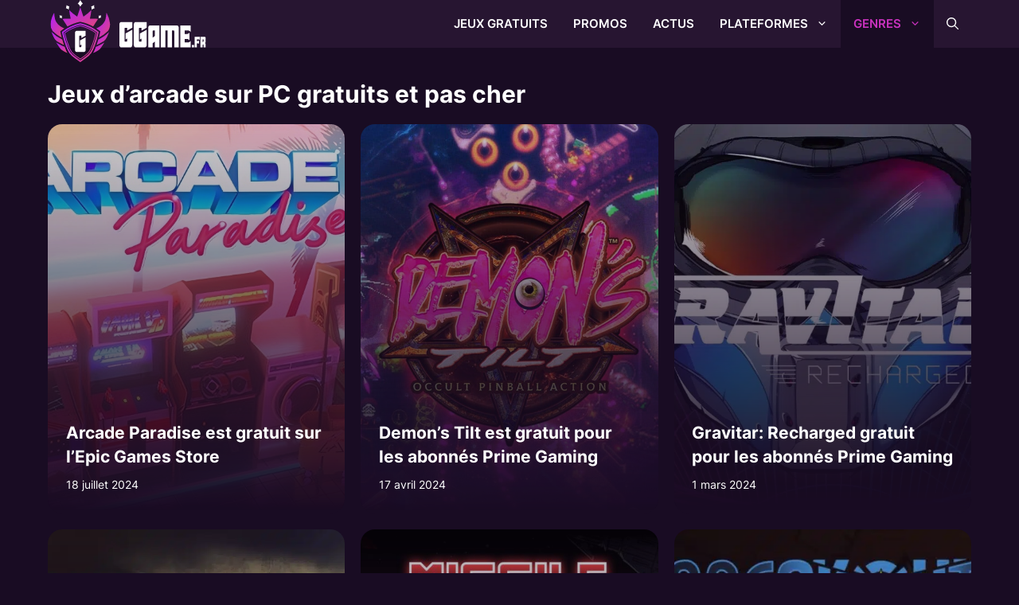

--- FILE ---
content_type: text/html; charset=UTF-8
request_url: https://ggame.fr/genre/arcade/
body_size: 13735
content:
<!DOCTYPE html>
<html lang="fr-FR">
<head>
	<meta charset="UTF-8">
	<meta name='robots' content='index, follow, max-image-preview:large, max-snippet:-1, max-video-preview:-1' />
<meta name="viewport" content="width=device-width, initial-scale=1">
	<!-- This site is optimized with the Yoast SEO plugin v26.5 - https://yoast.com/wordpress/plugins/seo/ -->
	<title>Jeux d&#039;arcade sur PC gratuits et pas cher avec GGame</title><link rel="preload" href="https://ggame.fr/wp-content/themes/generateperf/fonts/inter-variable.woff2" as="font" type="font/woff2" crossorigin>
	<link rel="canonical" href="https://ggame.fr/genre/arcade/" />
	<meta property="og:locale" content="fr_FR" />
	<meta property="og:type" content="article" />
	<meta property="og:title" content="Jeux d&#039;arcade sur PC gratuits et pas cher avec GGame" />
	<meta property="og:url" content="https://ggame.fr/genre/arcade/" />
	<meta property="og:site_name" content="GGame" />
	<meta name="twitter:card" content="summary_large_image" />
	<script type="application/ld+json" class="yoast-schema-graph">{"@context":"https://schema.org","@graph":[{"@type":"CollectionPage","@id":"https://ggame.fr/genre/arcade/","url":"https://ggame.fr/genre/arcade/","name":"Jeux d'arcade sur PC gratuits et pas cher avec GGame","isPartOf":{"@id":"https://ggame.fr/#website"},"primaryImageOfPage":{"@id":"https://ggame.fr/genre/arcade/#primaryimage"},"image":{"@id":"https://ggame.fr/genre/arcade/#primaryimage"},"thumbnailUrl":"https://ggame.fr/wp-content/uploads/2024/07/ggame-arcade-paradise-est-gratuit-sur-lepic-games-store.jpeg","breadcrumb":{"@id":"https://ggame.fr/genre/arcade/#breadcrumb"},"inLanguage":"fr-FR"},{"@type":"ImageObject","inLanguage":"fr-FR","@id":"https://ggame.fr/genre/arcade/#primaryimage","url":"https://ggame.fr/wp-content/uploads/2024/07/ggame-arcade-paradise-est-gratuit-sur-lepic-games-store.jpeg","contentUrl":"https://ggame.fr/wp-content/uploads/2024/07/ggame-arcade-paradise-est-gratuit-sur-lepic-games-store.jpeg","width":1232,"height":706},{"@type":"BreadcrumbList","@id":"https://ggame.fr/genre/arcade/#breadcrumb","itemListElement":[{"@type":"ListItem","position":1,"name":"Accueil","item":"https://ggame.fr/"},{"@type":"ListItem","position":2,"name":"Jeux d'arcade"}]},{"@type":"WebSite","@id":"https://ggame.fr/#website","url":"https://ggame.fr/","name":"GGame","description":"Jeux vidéos gratuits et pas cher","publisher":{"@id":"https://ggame.fr/#organization"},"potentialAction":[{"@type":"SearchAction","target":{"@type":"EntryPoint","urlTemplate":"https://ggame.fr/?s={search_term_string}"},"query-input":{"@type":"PropertyValueSpecification","valueRequired":true,"valueName":"search_term_string"}}],"inLanguage":"fr-FR"},{"@type":"Organization","@id":"https://ggame.fr/#organization","name":"GGame","url":"https://ggame.fr/","logo":{"@type":"ImageObject","inLanguage":"fr-FR","@id":"https://ggame.fr/#/schema/logo/image/","url":"https://ggame.fr/wp-content/uploads/2024/01/ggame.svg","contentUrl":"https://ggame.fr/wp-content/uploads/2024/01/ggame.svg","caption":"GGame"},"image":{"@id":"https://ggame.fr/#/schema/logo/image/"}}]}</script>
	<!-- / Yoast SEO plugin. -->


<link rel="alternate" type="application/rss+xml" title="GGame &raquo; Flux" href="https://ggame.fr/feed/" />
<style id='wp-img-auto-sizes-contain-inline-css'>
img:is([sizes=auto i],[sizes^="auto," i]){contain-intrinsic-size:3000px 1500px}
/*# sourceURL=wp-img-auto-sizes-contain-inline-css */
</style>
<link rel="stylesheet" id="local-fonts-inter-css" href="https://ggame.fr/wp-content/cache/perfmatters/ggame.fr/minify/faa0d49f32f1.local-fonts-inter.min.css?ver=2.5.2" media="all">
<link rel='stylesheet' id='wp-block-library-css' href='https://ggame.fr/wp-includes/css/dist/block-library/common.min.css?ver=6.9' media='all' />
<link rel='stylesheet' id='wp-block-heading-css' href='https://ggame.fr/wp-includes/blocks/heading/style.min.css?ver=6.9' media='all' />
<link rel='stylesheet' id='wp-block-paragraph-css' href='https://ggame.fr/wp-includes/blocks/paragraph/style.min.css?ver=6.9' media='all' />
<style id='global-styles-inline-css'>
:root{--wp--preset--aspect-ratio--square: 1;--wp--preset--aspect-ratio--4-3: 4/3;--wp--preset--aspect-ratio--3-4: 3/4;--wp--preset--aspect-ratio--3-2: 3/2;--wp--preset--aspect-ratio--2-3: 2/3;--wp--preset--aspect-ratio--16-9: 16/9;--wp--preset--aspect-ratio--9-16: 9/16;--wp--preset--color--black: #000000;--wp--preset--color--cyan-bluish-gray: #abb8c3;--wp--preset--color--white: #ffffff;--wp--preset--color--pale-pink: #f78da7;--wp--preset--color--vivid-red: #cf2e2e;--wp--preset--color--luminous-vivid-orange: #ff6900;--wp--preset--color--luminous-vivid-amber: #fcb900;--wp--preset--color--light-green-cyan: #7bdcb5;--wp--preset--color--vivid-green-cyan: #00d084;--wp--preset--color--pale-cyan-blue: #8ed1fc;--wp--preset--color--vivid-cyan-blue: #0693e3;--wp--preset--color--vivid-purple: #9b51e0;--wp--preset--color--primary: var(--primary);--wp--preset--color--secondary: var(--secondary);--wp--preset--color--lightest: var(--lightest);--wp--preset--color--light: var(--light);--wp--preset--color--medium: var(--medium);--wp--preset--color--dark: var(--dark);--wp--preset--color--darkest: var(--darkest);--wp--preset--color--valid: var(--valid);--wp--preset--color--expired: var(--expired);--wp--preset--color--expired-border: var(--expired-border);--wp--preset--color--valid-border: var(--valid-border);--wp--preset--color--gradient-start: var(--gradient-start);--wp--preset--color--gradient-stop: var(--gradient-stop);--wp--preset--color--degrad-1: var(--degrad1);--wp--preset--gradient--vivid-cyan-blue-to-vivid-purple: linear-gradient(135deg,rgb(6,147,227) 0%,rgb(155,81,224) 100%);--wp--preset--gradient--light-green-cyan-to-vivid-green-cyan: linear-gradient(135deg,rgb(122,220,180) 0%,rgb(0,208,130) 100%);--wp--preset--gradient--luminous-vivid-amber-to-luminous-vivid-orange: linear-gradient(135deg,rgb(252,185,0) 0%,rgb(255,105,0) 100%);--wp--preset--gradient--luminous-vivid-orange-to-vivid-red: linear-gradient(135deg,rgb(255,105,0) 0%,rgb(207,46,46) 100%);--wp--preset--gradient--very-light-gray-to-cyan-bluish-gray: linear-gradient(135deg,rgb(238,238,238) 0%,rgb(169,184,195) 100%);--wp--preset--gradient--cool-to-warm-spectrum: linear-gradient(135deg,rgb(74,234,220) 0%,rgb(151,120,209) 20%,rgb(207,42,186) 40%,rgb(238,44,130) 60%,rgb(251,105,98) 80%,rgb(254,248,76) 100%);--wp--preset--gradient--blush-light-purple: linear-gradient(135deg,rgb(255,206,236) 0%,rgb(152,150,240) 100%);--wp--preset--gradient--blush-bordeaux: linear-gradient(135deg,rgb(254,205,165) 0%,rgb(254,45,45) 50%,rgb(107,0,62) 100%);--wp--preset--gradient--luminous-dusk: linear-gradient(135deg,rgb(255,203,112) 0%,rgb(199,81,192) 50%,rgb(65,88,208) 100%);--wp--preset--gradient--pale-ocean: linear-gradient(135deg,rgb(255,245,203) 0%,rgb(182,227,212) 50%,rgb(51,167,181) 100%);--wp--preset--gradient--electric-grass: linear-gradient(135deg,rgb(202,248,128) 0%,rgb(113,206,126) 100%);--wp--preset--gradient--midnight: linear-gradient(135deg,rgb(2,3,129) 0%,rgb(40,116,252) 100%);--wp--preset--font-size--small: 13px;--wp--preset--font-size--medium: 20px;--wp--preset--font-size--large: 36px;--wp--preset--font-size--x-large: 42px;--wp--preset--spacing--20: 0.44rem;--wp--preset--spacing--30: 0.67rem;--wp--preset--spacing--40: 1rem;--wp--preset--spacing--50: 1.5rem;--wp--preset--spacing--60: 2.25rem;--wp--preset--spacing--70: 3.38rem;--wp--preset--spacing--80: 5.06rem;--wp--preset--shadow--natural: 6px 6px 9px rgba(0, 0, 0, 0.2);--wp--preset--shadow--deep: 12px 12px 50px rgba(0, 0, 0, 0.4);--wp--preset--shadow--sharp: 6px 6px 0px rgba(0, 0, 0, 0.2);--wp--preset--shadow--outlined: 6px 6px 0px -3px rgb(255, 255, 255), 6px 6px rgb(0, 0, 0);--wp--preset--shadow--crisp: 6px 6px 0px rgb(0, 0, 0);}:where(.is-layout-flex){gap: 0.5em;}:where(.is-layout-grid){gap: 0.5em;}body .is-layout-flex{display: flex;}.is-layout-flex{flex-wrap: wrap;align-items: center;}.is-layout-flex > :is(*, div){margin: 0;}body .is-layout-grid{display: grid;}.is-layout-grid > :is(*, div){margin: 0;}:where(.wp-block-columns.is-layout-flex){gap: 2em;}:where(.wp-block-columns.is-layout-grid){gap: 2em;}:where(.wp-block-post-template.is-layout-flex){gap: 1.25em;}:where(.wp-block-post-template.is-layout-grid){gap: 1.25em;}.has-black-color{color: var(--wp--preset--color--black) !important;}.has-cyan-bluish-gray-color{color: var(--wp--preset--color--cyan-bluish-gray) !important;}.has-white-color{color: var(--wp--preset--color--white) !important;}.has-pale-pink-color{color: var(--wp--preset--color--pale-pink) !important;}.has-vivid-red-color{color: var(--wp--preset--color--vivid-red) !important;}.has-luminous-vivid-orange-color{color: var(--wp--preset--color--luminous-vivid-orange) !important;}.has-luminous-vivid-amber-color{color: var(--wp--preset--color--luminous-vivid-amber) !important;}.has-light-green-cyan-color{color: var(--wp--preset--color--light-green-cyan) !important;}.has-vivid-green-cyan-color{color: var(--wp--preset--color--vivid-green-cyan) !important;}.has-pale-cyan-blue-color{color: var(--wp--preset--color--pale-cyan-blue) !important;}.has-vivid-cyan-blue-color{color: var(--wp--preset--color--vivid-cyan-blue) !important;}.has-vivid-purple-color{color: var(--wp--preset--color--vivid-purple) !important;}.has-black-background-color{background-color: var(--wp--preset--color--black) !important;}.has-cyan-bluish-gray-background-color{background-color: var(--wp--preset--color--cyan-bluish-gray) !important;}.has-white-background-color{background-color: var(--wp--preset--color--white) !important;}.has-pale-pink-background-color{background-color: var(--wp--preset--color--pale-pink) !important;}.has-vivid-red-background-color{background-color: var(--wp--preset--color--vivid-red) !important;}.has-luminous-vivid-orange-background-color{background-color: var(--wp--preset--color--luminous-vivid-orange) !important;}.has-luminous-vivid-amber-background-color{background-color: var(--wp--preset--color--luminous-vivid-amber) !important;}.has-light-green-cyan-background-color{background-color: var(--wp--preset--color--light-green-cyan) !important;}.has-vivid-green-cyan-background-color{background-color: var(--wp--preset--color--vivid-green-cyan) !important;}.has-pale-cyan-blue-background-color{background-color: var(--wp--preset--color--pale-cyan-blue) !important;}.has-vivid-cyan-blue-background-color{background-color: var(--wp--preset--color--vivid-cyan-blue) !important;}.has-vivid-purple-background-color{background-color: var(--wp--preset--color--vivid-purple) !important;}.has-black-border-color{border-color: var(--wp--preset--color--black) !important;}.has-cyan-bluish-gray-border-color{border-color: var(--wp--preset--color--cyan-bluish-gray) !important;}.has-white-border-color{border-color: var(--wp--preset--color--white) !important;}.has-pale-pink-border-color{border-color: var(--wp--preset--color--pale-pink) !important;}.has-vivid-red-border-color{border-color: var(--wp--preset--color--vivid-red) !important;}.has-luminous-vivid-orange-border-color{border-color: var(--wp--preset--color--luminous-vivid-orange) !important;}.has-luminous-vivid-amber-border-color{border-color: var(--wp--preset--color--luminous-vivid-amber) !important;}.has-light-green-cyan-border-color{border-color: var(--wp--preset--color--light-green-cyan) !important;}.has-vivid-green-cyan-border-color{border-color: var(--wp--preset--color--vivid-green-cyan) !important;}.has-pale-cyan-blue-border-color{border-color: var(--wp--preset--color--pale-cyan-blue) !important;}.has-vivid-cyan-blue-border-color{border-color: var(--wp--preset--color--vivid-cyan-blue) !important;}.has-vivid-purple-border-color{border-color: var(--wp--preset--color--vivid-purple) !important;}.has-vivid-cyan-blue-to-vivid-purple-gradient-background{background: var(--wp--preset--gradient--vivid-cyan-blue-to-vivid-purple) !important;}.has-light-green-cyan-to-vivid-green-cyan-gradient-background{background: var(--wp--preset--gradient--light-green-cyan-to-vivid-green-cyan) !important;}.has-luminous-vivid-amber-to-luminous-vivid-orange-gradient-background{background: var(--wp--preset--gradient--luminous-vivid-amber-to-luminous-vivid-orange) !important;}.has-luminous-vivid-orange-to-vivid-red-gradient-background{background: var(--wp--preset--gradient--luminous-vivid-orange-to-vivid-red) !important;}.has-very-light-gray-to-cyan-bluish-gray-gradient-background{background: var(--wp--preset--gradient--very-light-gray-to-cyan-bluish-gray) !important;}.has-cool-to-warm-spectrum-gradient-background{background: var(--wp--preset--gradient--cool-to-warm-spectrum) !important;}.has-blush-light-purple-gradient-background{background: var(--wp--preset--gradient--blush-light-purple) !important;}.has-blush-bordeaux-gradient-background{background: var(--wp--preset--gradient--blush-bordeaux) !important;}.has-luminous-dusk-gradient-background{background: var(--wp--preset--gradient--luminous-dusk) !important;}.has-pale-ocean-gradient-background{background: var(--wp--preset--gradient--pale-ocean) !important;}.has-electric-grass-gradient-background{background: var(--wp--preset--gradient--electric-grass) !important;}.has-midnight-gradient-background{background: var(--wp--preset--gradient--midnight) !important;}.has-small-font-size{font-size: var(--wp--preset--font-size--small) !important;}.has-medium-font-size{font-size: var(--wp--preset--font-size--medium) !important;}.has-large-font-size{font-size: var(--wp--preset--font-size--large) !important;}.has-x-large-font-size{font-size: var(--wp--preset--font-size--x-large) !important;}
/*# sourceURL=global-styles-inline-css */
</style>

<link rel='stylesheet' id='generate-style-css' href='https://ggame.fr/wp-content/themes/generatepress/assets/css/main.min.css?ver=3.6.1' media='all' />
<style id='generate-style-inline-css'>
:root{--border-radius:1em;}
.generate-columns {margin-bottom: 20px;padding-left: 20px;}.generate-columns-container {margin-left: -20px;}.page-header {margin-bottom: 20px;margin-left: 20px}.generate-columns-container > .paging-navigation {margin-left: 20px;}
.is-right-sidebar{width:30%;}.is-left-sidebar{width:30%;}.site-content .content-area{width:100%;}@media (max-width: 960px){.main-navigation .menu-toggle,.sidebar-nav-mobile:not(#sticky-placeholder){display:block;}.main-navigation ul,.gen-sidebar-nav,.main-navigation:not(.slideout-navigation):not(.toggled) .main-nav > ul,.has-inline-mobile-toggle #site-navigation .inside-navigation > *:not(.navigation-search):not(.main-nav){display:none;}.nav-align-right .inside-navigation,.nav-align-center .inside-navigation{justify-content:space-between;}.has-inline-mobile-toggle .mobile-menu-control-wrapper{display:flex;flex-wrap:wrap;}.has-inline-mobile-toggle .inside-header{flex-direction:row;text-align:left;flex-wrap:wrap;}.has-inline-mobile-toggle .header-widget,.has-inline-mobile-toggle #site-navigation{flex-basis:100%;}.nav-float-left .has-inline-mobile-toggle #site-navigation{order:10;}}
.dynamic-author-image-rounded{border-radius:100%;}.dynamic-featured-image, .dynamic-author-image{vertical-align:middle;}.one-container.blog .dynamic-content-template:not(:last-child), .one-container.archive .dynamic-content-template:not(:last-child){padding-bottom:0px;}.dynamic-entry-excerpt > p:last-child{margin-bottom:0px;}
/*# sourceURL=generate-style-inline-css */
</style>
<link rel='stylesheet' id='generatepress-dynamic-css' href='https://ggame.fr/wp-content/uploads/generatepress/style.min.css?ver=1764611724' media='all' />
<link rel="stylesheet" id="generate-child-css" href="https://ggame.fr/wp-content/cache/perfmatters/ggame.fr/minify/b3c10245d8e3.style.min.css?ver=1762266780" media="all">
<link rel="stylesheet" id="generate-reset-css" href="https://ggame.fr/wp-content/cache/perfmatters/ggame.fr/minify/aee05fbec341.reset.min.css?ver=2.5.2" media="all">
<link rel="stylesheet" id="articles-cards-css" href="https://ggame.fr/wp-content/cache/perfmatters/ggame.fr/minify/bb945c459d9d.articles-reset-cover.min.css?ver=2.5.2" media="all">
<link rel="stylesheet" id="splitted-list-css" href="https://ggame.fr/wp-content/cache/perfmatters/ggame.fr/minify/0c5866b87b78.splitted-list.min.css?ver=2.5.2" media="all">
<style id='generateblocks-inline-css'>
.gb-container.gb-tabs__item:not(.gb-tabs__item-open){display:none;}.gb-container-3ecf6a43{max-width:1200px;padding-right:20px;padding-left:20px;margin-right:auto;margin-left:auto;color:var(--light);}.gb-container-3ecf6a43 a{color:var(--light);}.gb-container-3ecf6a43 a:hover{color:var(--primary);}.gb-container-5318c37a{padding-top:60px;padding-bottom:20px;margin-top:20px;background-color:var(--dark);color:var(--lightest);}.gb-container-27cea4f1{max-width:1200px;padding-right:20px;padding-left:20px;margin-right:auto;margin-bottom:20px;margin-left:auto;}.gb-container-6d5c93c5{height:100%;display:flex;flex-direction:column;row-gap:6px;margin-bottom:20px;}.gb-container-6d5c93c5 a{color:var(--light);}.gb-container-6d5c93c5 a:hover{color:var(--global-color-11);}.gb-grid-wrapper > .gb-grid-column-6d5c93c5{width:33.33%;}.gb-container-aa80de50{height:100%;}.gb-container-aa80de50 a{color:var(--base-3);}.gb-container-aa80de50 a:hover{color:var(--global-color-11);}.gb-grid-wrapper > .gb-grid-column-aa80de50{width:66.66%;}.gb-container-83c65945{display:flex;flex-direction:row;flex-wrap:wrap;align-items:center;column-gap:20px;row-gap:20px;margin-bottom:20px;}.gb-container-f2639b7f{max-width:1200px;padding-top:20px;padding-right:20px;padding-left:20px;margin-top:20px;margin-right:auto;margin-left:auto;border-top:1px solid var(--medium);color:var(--light);}.gb-grid-wrapper-1d5817e5{display:flex;flex-wrap:wrap;margin-left:-40px;}.gb-grid-wrapper-1d5817e5 > .gb-grid-column{box-sizing:border-box;padding-left:40px;}p.gb-headline-5b0f0da9{font-size:26px;font-weight:700;margin-bottom:20px;}div.gb-headline-cd5158f5{margin-bottom:0px;}p.gb-headline-39088a5b{display:flex;align-items:center;column-gap:0.5em;font-size:26px;line-height:1em;font-weight:700;margin-bottom:0px;}p.gb-headline-39088a5b .gb-icon{line-height:0;color:var(--primary);}p.gb-headline-39088a5b .gb-icon svg{width:26px;height:26px;fill:currentColor;}p.gb-headline-dcdc0b7e{font-size:1rem;text-align:center;margin-bottom:0px;color:var(--base);}.gb-accordion__item:not(.gb-accordion__item-open) > .gb-button .gb-accordion__icon-open{display:none;}.gb-accordion__item.gb-accordion__item-open > .gb-button .gb-accordion__icon{display:none;}a.gb-button-0340ca0c{display:inline-flex;font-size:16px;padding:2px 18px;border-radius:2em;border:1px solid var(--primary);color:var(--lightest);text-decoration:none;}a.gb-button-0340ca0c:hover, a.gb-button-0340ca0c:active, a.gb-button-0340ca0c:focus{background-color:var(--primary);color:var(--darkest);}@media (max-width: 767px) {.gb-grid-wrapper > .gb-grid-column-6d5c93c5{width:100%;}.gb-grid-wrapper > .gb-grid-column-aa80de50{width:100%;}.gb-grid-wrapper-1d5817e5 > .gb-grid-column{padding-bottom:20px;}}:root{--gb-container-width:1200px;}.gb-container .wp-block-image img{vertical-align:middle;}.gb-grid-wrapper .wp-block-image{margin-bottom:0;}.gb-highlight{background:none;}.gb-shape{line-height:0;}.gb-container-link{position:absolute;top:0;right:0;bottom:0;left:0;z-index:99;}
/*# sourceURL=generateblocks-inline-css */
</style>
<link rel='stylesheet' id='generate-blog-css' href='https://ggame.fr/wp-content/plugins/gp-premium/blog/functions/css/style.min.css?ver=2.5.5' media='all' />
<script defer data-domain='ggame.fr' data-api='https://ggame.fr/wp-json/43a951/v1/d5e7/eb6fb600' data-cfasync='false' src="//ggame.fr/wp-content/uploads/fadf5c30fd/4e07cbe4.js?ver=1764946804" id="plausible-analytics-js"></script>
<script id="plausible-analytics-js-after">
window.plausible = window.plausible || function() { (window.plausible.q = window.plausible.q || []).push(arguments) }
//# sourceURL=plausible-analytics-js-after
</script>
<link rel="https://api.w.org/" href="https://ggame.fr/wp-json/" /><link rel="alternate" title="JSON" type="application/json" href="https://ggame.fr/wp-json/wp/v2/tags/33" />
<link rel="icon" href="https://ggame.fr/wp-content/uploads/2024/01/ggame-1.png" sizes="32x32" />
<link rel="icon" href="https://ggame.fr/wp-content/uploads/2024/01/ggame-1.png" sizes="192x192" />
<link rel="apple-touch-icon" href="https://ggame.fr/wp-content/uploads/2024/01/ggame-1.png" />
<meta name="msapplication-TileImage" content="https://ggame.fr/wp-content/uploads/2024/01/ggame-1.png" />
<noscript><style>.perfmatters-lazy[data-src]{display:none !important;}</style></noscript><style>.perfmatters-lazy-youtube{position:relative;width:100%;max-width:100%;height:0;padding-bottom:56.23%;overflow:hidden}.perfmatters-lazy-youtube img{position:absolute;top:0;right:0;bottom:0;left:0;display:block;width:100%;max-width:100%;height:auto;margin:auto;border:none;cursor:pointer;transition:.5s all;-webkit-transition:.5s all;-moz-transition:.5s all}.perfmatters-lazy-youtube img:hover{-webkit-filter:brightness(75%)}.perfmatters-lazy-youtube .play{position:absolute;top:50%;left:50%;right:auto;width:68px;height:48px;margin-left:-34px;margin-top:-24px;background:url(https://ggame.fr/wp-content/plugins/perfmatters/img/youtube.svg) no-repeat;background-position:center;background-size:cover;pointer-events:none;filter:grayscale(1)}.perfmatters-lazy-youtube:hover .play{filter:grayscale(0)}.perfmatters-lazy-youtube iframe{position:absolute;top:0;left:0;width:100%;height:100%;z-index:99}.wp-has-aspect-ratio .wp-block-embed__wrapper{position:relative;}.wp-has-aspect-ratio .perfmatters-lazy-youtube{position:absolute;top:0;right:0;bottom:0;left:0;width:100%;height:100%;padding-bottom:0}</style><link rel="stylesheet" id="badges-pills-css" href="https://ggame.fr/wp-content/cache/perfmatters/ggame.fr/minify/0b9077359e2d.badges-pills.min.css?ver=2.5.2" media="all">
</head>

<body class="archive tag tag-arcade tag-33 wp-custom-logo wp-embed-responsive wp-theme-generatepress wp-child-theme-generateperf post-image-above-header post-image-aligned-center generate-columns-activated sticky-menu-fade no-sidebar nav-float-right one-container header-aligned-left dropdown-hover" itemtype="https://schema.org/Blog" itemscope>
	<a class="screen-reader-text skip-link" href="#content" title="Aller au contenu">Aller au contenu</a>		<header class="site-header has-inline-mobile-toggle" id="masthead" aria-label="Site"  itemtype="https://schema.org/WPHeader" itemscope>
			<div class="inside-header grid-container">
				<div class="site-logo"><a href="https://ggame.fr/" title="GGame" rel="home" aria-label="Retour à l’accueil"><svg class="header-image is-logo-image" xmlns="http://www.w3.org/2000/svg" viewBox="0 0 8805.7 3521.8"><linearGradient id="a" x1="814.4" x2="2738.8" y1="4484.4" y2="2673.5" gradientTransform="matrix(1 0 0 -1 0 5888)" gradientUnits="userSpaceOnUse"><stop offset="0" stop-color="#b01eff"/><stop offset="1" stop-color="#e1467c"/></linearGradient><path fill="url(#a)" d="M1687 1441c-329 71-638 213-907 416 67 308 162 609 285 899a886 886 0 0 0 241 331c74 64 159 124 241 182l110 78 30 22 30-22 110-79c82-57 167-117 241-181a886 886 0 0 0 240-331c122-290 218-591 286-899a2331 2331 0 0 0-907-416zm757 824c-50 160-109 320-174 475a846 846 0 0 1-229 315c-72 64-156 123-237 179l-112 79-5 4-6-4-111-79c-81-56-165-115-238-179a846 846 0 0 1-228-315 5156 5156 0 0 1-279-865c257-189 551-323 862-392 311 69 604 203 861 392-29 129-65 260-104 390z"/><linearGradient id="b" x1="683.8" x2="2887.9" y1="4617.8" y2="2533" gradientTransform="matrix(1 0 0 -1 0 5888)" gradientUnits="userSpaceOnUse"><stop offset="0" stop-color="#b01eff"/><stop offset="1" stop-color="#e1467c"/></linearGradient><path fill="url(#b)" d="M1687 1398c347 74 672 225 953 442-68 320-166 632-294 933a927 927 0 0 1-251 345c-75 66-161 126-244 184l-164 118-164-118c-83-58-169-118-244-184a927 927 0 0 1-251-345 5239 5239 0 0 1-294-933c281-217 606-368 953-442zm0-84c-382 79-741 248-1044 493 68 340 173 678 309 997a999 999 0 0 0 273 376c112 98 240 180 359 267l103 75 103-75c118-87 247-169 359-267a999 999 0 0 0 273-376c135-319 240-657 309-997a2449 2449 0 0 0-1044-493z"/><linearGradient id="c" x1="1192.7" x2="2091.5" y1="5749" y2="4067.3" gradientTransform="matrix(1 0 0 -1 0 5888)" gradientUnits="userSpaceOnUse"><stop offset="0" stop-color="#b01eff"/><stop offset="1" stop-color="#e1467c"/></linearGradient><path fill="url(#c)" d="M2231 1058c41-160 68-323 83-488a3042 3042 0 0 1-451 369l-176-522-176 522a3042 3042 0 0 1-452-369c15 165 43 328 84 488l-468 5 281 434c223-124 464-213 714-264l17-3 16 3c250 52 491 141 714 264l281-434-467-5z"/><path fill="#fff" d="M1687 0c-53 122-144 189-144 189s91 67 144 188c53-121 144-188 144-188s-91-67-144-189zM898 285c9 101-27 180-27 180s87 12 168 76c-9-103 27-182 27-182s-87-12-168-74zm1404 74s36 79 27 182c82-64 168-76 168-76s-36-79-26-180v-1l-1 1c-81 62-168 74-168 74zm423 533s17 67-1 144c70-38 138-37 138-37s-19-65 1-143c-70 38-138 36-138 36zM511 856c20 78 1 143 1 143s68-1 138 37c-18-77 0-144 0-144s-68 2-139-36z"/><linearGradient id="d" x1="-200.1" x2="992.8" y1="4804.4" y2="4144.6" gradientTransform="matrix(1 0 0 -1 0 5888)" gradientUnits="userSpaceOnUse"><stop offset="0" stop-color="#b01eff"/><stop offset="1" stop-color="#e1467c"/></linearGradient><path fill="url(#d)" d="M111 1748c154 153 330 282 523 382-28-102-52-205-73-307l-9-49 39-32c60-48 124-95 188-137-241-101-458-271-527-534-29-112-37-234-46-349l-18 28-18 31c-13 20-22 44-32 66C76 983 26 1129 8 1281a655 655 0 0 0 103 467z"/><linearGradient id="e" x1="31.8" x2="772.3" y1="4059.4" y2="3348.5" gradientTransform="matrix(1 0 0 -1 0 5888)" gradientUnits="userSpaceOnUse"><stop offset="0" stop-color="#b01eff"/><stop offset="1" stop-color="#e1467c"/></linearGradient><path fill="url(#e)" d="m339 2320 14 11 8 5 28 16 79 44c36 21 56 33 98 54l72 38c40 22 78 43 116 58l10 2c-37-102-70-206-101-311a2176 2176 0 0 1-610-430c15 44 30 79 40 103 59 145 122 308 246 410z"/><linearGradient id="f" x1="367.8" x2="955.8" y1="3524" y2="2886.8" gradientTransform="matrix(1 0 0 -1 0 5888)" gradientUnits="userSpaceOnUse"><stop offset="0" stop-color="#b01eff"/><stop offset="1" stop-color="#e1467c"/></linearGradient><path fill="url(#f)" d="m876 2837-77-193c-25-6-50-13-73-21-70-26-130-67-196-99-68-34-84-46-182-101l-28-15c37 60 71 112 99 155 124 189 174 234 193 248 45 36 96 66 145 94 66 38 133 71 203 93-32-50-61-105-84-161z"/><linearGradient id="g" x1="2380.2" x2="3573.8" y1="4779.7" y2="4118.7" gradientTransform="matrix(1 0 0 -1 0 5888)" gradientUnits="userSpaceOnUse"><stop offset="0" stop-color="#b01eff"/><stop offset="1" stop-color="#e1467c"/></linearGradient><path fill="url(#g)" d="M3263 1748a2135 2135 0 0 1-524 382c28-102 52-205 73-307l9-49-39-32c-60-48-123-95-188-137 241-101 458-271 527-534 29-112 37-234 47-349l17 28 19 31a1499 1499 0 0 1 162 500c26 163-11 330-103 467z"/><linearGradient id="h" x1="2595" x2="3335.4" y1="4065.4" y2="3355.6" gradientTransform="matrix(1 0 0 -1 0 5888)" gradientUnits="userSpaceOnUse"><stop offset="0" stop-color="#b01eff"/><stop offset="1" stop-color="#e1467c"/></linearGradient><path fill="url(#h)" d="m3035 2320-15 11-8 5-28 16-79 44c-36 21-56 33-98 54l-72 38c-39 22-78 43-116 58l-9 2c36-102 70-206 100-311 227-107 433-252 610-430-15 44-30 79-40 103-59 145-121 308-245 410z"/><linearGradient id="i" x1="2438.9" x2="3027" y1="3503.9" y2="2866.7" gradientTransform="matrix(1 0 0 -1 0 5888)" gradientUnits="userSpaceOnUse"><stop offset="0" stop-color="#b01eff"/><stop offset="1" stop-color="#e1467c"/></linearGradient><path fill="url(#i)" d="m2497 2837 77-193c25-6 50-13 73-21 70-26 131-67 196-99 69-34 84-46 182-101l28-15c-36 60-70 112-98 155-125 189-174 234-194 248-45 36-95 66-145 94-66 38-133 71-203 93 33-50 61-105 84-161z"/><path fill="#fff" d="m1746 2525-71 39v-278l315-172v711c0 26-8 52-23 76-16 26-35 38-58 38h-445c-23 0-42-12-58-38-15-24-23-50-23-76v-959c0-28 8-55 23-79 16-26 35-38 58-38h526v268l-244 134v-130h-103c-10 0-15 13-15 37v572c0 24 5 37 16 37h86c10 0 16-13 16-37v-105zm2597-342-91 47v-337l383-210v862c0 33-9 64-28 93-18 30-41 45-68 45h-538c-27 0-50-15-70-45-19-29-29-60-29-93V1382c0-32 10-63 29-92 20-30 44-45 70-45h634v323l-292 162v-158h-125c-14 0-21 16-21 48v688c0 32 7 48 21 48h104c14 0 21-16 21-48v-125zm818 0-90 47v-337l383-210v862c0 33-9 64-28 93-19 30-41 45-69 45h-537c-27 0-51-15-70-45-18-29-28-60-28-93V1382c0-32 10-63 28-92 19-30 43-45 70-45h634v323l-293 162v-158h-125c-14 0-20 16-20 48v688c0 32 6 48 20 48h106c12 0 19-16 19-48v-125zm757 169-123 97v234h-255V1564c0-29 9-56 25-83 16-25 36-38 60-38h549v1240h-256v-331zm0-626h-106c-11 0-17 13-17 40v365l123-96v-309zm1080 0h-106v957h-255v-957h-124v957h-255V1443h928c23 0 43 13 59 38 17 27 25 54 25 83v1119h-253v-917c0-27-6-40-19-40zm358-283h593v359l-64-51c-19-17-44-25-73-25h-200v196h137c24 0 45-7 65-21l63-47v420l-60-48c-19-13-42-20-68-20h-137v193h200c29 0 54-8 73-23l64-53v360h-593V1443zm783 1240h-123v-136h123v136zm39-594h284v172l-30-24c-10-8-22-12-35-12h-96v93h66c11 0 21-3 31-10l30-22v201l-29-23c-9-6-20-9-32-9h-66v228h-123v-594zm506 448-30-25-29 25v146h-123v-594h263c12 0 21 6 29 19s12 25 12 39v247l-52 42 52 39v208h-122v-146zm0-293c0-13-3-19-8-19h-51v161l59-46v-96z"/></svg></a></div>	<nav class="main-navigation mobile-menu-control-wrapper" id="mobile-menu-control-wrapper" aria-label="Mobile Toggle">
		<div class="menu-bar-items">	<span class="menu-bar-item">
		<a href="#" role="button" aria-label="Ouvrir la recherche" aria-haspopup="dialog" aria-controls="gp-search" data-gpmodal-trigger="gp-search"><span class="gp-icon icon-search"><svg viewBox="0 0 512 512" aria-hidden="true" xmlns="http://www.w3.org/2000/svg" width="1em" height="1em"><path fill-rule="evenodd" clip-rule="evenodd" d="M208 48c-88.366 0-160 71.634-160 160s71.634 160 160 160 160-71.634 160-160S296.366 48 208 48zM0 208C0 93.125 93.125 0 208 0s208 93.125 208 208c0 48.741-16.765 93.566-44.843 129.024l133.826 134.018c9.366 9.379 9.355 24.575-.025 33.941-9.379 9.366-24.575 9.355-33.941-.025L337.238 370.987C301.747 399.167 256.839 416 208 416 93.125 416 0 322.875 0 208z" /></svg><svg viewBox="0 0 512 512" aria-hidden="true" xmlns="http://www.w3.org/2000/svg" width="1em" height="1em"><path d="M71.029 71.029c9.373-9.372 24.569-9.372 33.942 0L256 222.059l151.029-151.03c9.373-9.372 24.569-9.372 33.942 0 9.372 9.373 9.372 24.569 0 33.942L289.941 256l151.03 151.029c9.372 9.373 9.372 24.569 0 33.942-9.373 9.372-24.569 9.372-33.942 0L256 289.941l-151.029 151.03c-9.373 9.372-24.569 9.372-33.942 0-9.372-9.373-9.372-24.569 0-33.942L222.059 256 71.029 104.971c-9.372-9.373-9.372-24.569 0-33.942z" /></svg></span></a>
	</span>
	</div>		<button data-nav="site-navigation" class="menu-toggle" aria-controls="primary-menu" aria-expanded="false">
			<span class="gp-icon icon-menu-bars"><svg viewBox="0 0 512 512" aria-hidden="true" xmlns="http://www.w3.org/2000/svg" width="1em" height="1em"><path d="M0 96c0-13.255 10.745-24 24-24h464c13.255 0 24 10.745 24 24s-10.745 24-24 24H24c-13.255 0-24-10.745-24-24zm0 160c0-13.255 10.745-24 24-24h464c13.255 0 24 10.745 24 24s-10.745 24-24 24H24c-13.255 0-24-10.745-24-24zm0 160c0-13.255 10.745-24 24-24h464c13.255 0 24 10.745 24 24s-10.745 24-24 24H24c-13.255 0-24-10.745-24-24z" /></svg><svg viewBox="0 0 512 512" aria-hidden="true" xmlns="http://www.w3.org/2000/svg" width="1em" height="1em"><path d="M71.029 71.029c9.373-9.372 24.569-9.372 33.942 0L256 222.059l151.029-151.03c9.373-9.372 24.569-9.372 33.942 0 9.372 9.373 9.372 24.569 0 33.942L289.941 256l151.03 151.029c9.372 9.373 9.372 24.569 0 33.942-9.373 9.372-24.569 9.372-33.942 0L256 289.941l-151.029 151.03c-9.373 9.372-24.569 9.372-33.942 0-9.372-9.373-9.372-24.569 0-33.942L222.059 256 71.029 104.971c-9.372-9.373-9.372-24.569 0-33.942z" /></svg></span><span class="screen-reader-text">Menu</span>		</button>
	</nav>
			<nav class="main-navigation has-menu-bar-items sub-menu-right" id="site-navigation" aria-label="Principal"  itemtype="https://schema.org/SiteNavigationElement" itemscope>
			<div class="inside-navigation grid-container">
								<button class="menu-toggle" aria-controls="primary-menu" aria-expanded="false">
					<span class="gp-icon icon-menu-bars"><svg viewBox="0 0 512 512" aria-hidden="true" xmlns="http://www.w3.org/2000/svg" width="1em" height="1em"><path d="M0 96c0-13.255 10.745-24 24-24h464c13.255 0 24 10.745 24 24s-10.745 24-24 24H24c-13.255 0-24-10.745-24-24zm0 160c0-13.255 10.745-24 24-24h464c13.255 0 24 10.745 24 24s-10.745 24-24 24H24c-13.255 0-24-10.745-24-24zm0 160c0-13.255 10.745-24 24-24h464c13.255 0 24 10.745 24 24s-10.745 24-24 24H24c-13.255 0-24-10.745-24-24z" /></svg><svg viewBox="0 0 512 512" aria-hidden="true" xmlns="http://www.w3.org/2000/svg" width="1em" height="1em"><path d="M71.029 71.029c9.373-9.372 24.569-9.372 33.942 0L256 222.059l151.029-151.03c9.373-9.372 24.569-9.372 33.942 0 9.372 9.373 9.372 24.569 0 33.942L289.941 256l151.03 151.029c9.372 9.373 9.372 24.569 0 33.942-9.373 9.372-24.569 9.372-33.942 0L256 289.941l-151.029 151.03c-9.373 9.372-24.569 9.372-33.942 0-9.372-9.373-9.372-24.569 0-33.942L222.059 256 71.029 104.971c-9.372-9.373-9.372-24.569 0-33.942z" /></svg></span><span class="screen-reader-text">Menu</span>				</button>
				<div id="primary-menu" class="main-nav"><ul id="menu-menu-principal" class=" menu sf-menu"><li id="menu-item-124" class="menu-item menu-item-type-taxonomy menu-item-object-category menu-item-124"><a href="https://ggame.fr/gratuits/">Jeux gratuits</a></li>
<li id="menu-item-125" class="menu-item menu-item-type-taxonomy menu-item-object-category menu-item-125"><a href="https://ggame.fr/promos/">Promos</a></li>
<li id="menu-item-48" class="menu-item menu-item-type-taxonomy menu-item-object-category menu-item-48"><a href="https://ggame.fr/actualites/">Actus</a></li>
<li id="menu-item-314" class="menu-item menu-item-type-custom menu-item-object-custom menu-item-has-children menu-item-314"><a href="#">Plateformes<span role="presentation" class="dropdown-menu-toggle"><span class="gp-icon icon-arrow"><svg viewBox="0 0 330 512" aria-hidden="true" xmlns="http://www.w3.org/2000/svg" width="1em" height="1em"><path d="M305.913 197.085c0 2.266-1.133 4.815-2.833 6.514L171.087 335.593c-1.7 1.7-4.249 2.832-6.515 2.832s-4.815-1.133-6.515-2.832L26.064 203.599c-1.7-1.7-2.832-4.248-2.832-6.514s1.132-4.816 2.832-6.515l14.162-14.163c1.7-1.699 3.966-2.832 6.515-2.832 2.266 0 4.815 1.133 6.515 2.832l111.316 111.317 111.316-111.317c1.7-1.699 4.249-2.832 6.515-2.832s4.815 1.133 6.515 2.832l14.162 14.163c1.7 1.7 2.833 4.249 2.833 6.515z" /></svg></span></span></a>
<ul class="sub-menu">
	<li id="menu-item-315" class="menu-item menu-item-type-taxonomy menu-item-object-platform menu-item-315"><a href="https://ggame.fr/platform/epic/">Epic Games Store</a></li>
	<li id="menu-item-316" class="menu-item menu-item-type-taxonomy menu-item-object-platform menu-item-316"><a href="https://ggame.fr/platform/gog/">GOG.com</a></li>
	<li id="menu-item-318" class="menu-item menu-item-type-taxonomy menu-item-object-platform menu-item-318"><a href="https://ggame.fr/platform/steam/">Steam</a></li>
	<li id="menu-item-317" class="menu-item menu-item-type-taxonomy menu-item-object-platform menu-item-317"><a href="https://ggame.fr/platform/amazon/">Prime Gaming</a></li>
	<li id="menu-item-377" class="menu-item menu-item-type-taxonomy menu-item-object-platform menu-item-377"><a href="https://ggame.fr/platform/rockstar/">Rockstar Games</a></li>
</ul>
</li>
<li id="menu-item-320" class="menu-item menu-item-type-custom menu-item-object-custom current-menu-ancestor current-menu-parent menu-item-has-children menu-item-320"><a href="#">Genres<span role="presentation" class="dropdown-menu-toggle"><span class="gp-icon icon-arrow"><svg viewBox="0 0 330 512" aria-hidden="true" xmlns="http://www.w3.org/2000/svg" width="1em" height="1em"><path d="M305.913 197.085c0 2.266-1.133 4.815-2.833 6.514L171.087 335.593c-1.7 1.7-4.249 2.832-6.515 2.832s-4.815-1.133-6.515-2.832L26.064 203.599c-1.7-1.7-2.832-4.248-2.832-6.514s1.132-4.816 2.832-6.515l14.162-14.163c1.7-1.699 3.966-2.832 6.515-2.832 2.266 0 4.815 1.133 6.515 2.832l111.316 111.317 111.316-111.317c1.7-1.699 4.249-2.832 6.515-2.832s4.815 1.133 6.515 2.832l14.162 14.163c1.7 1.7 2.833 4.249 2.833 6.515z" /></svg></span></span></a>
<ul class="sub-menu">
	<li id="menu-item-322" class="menu-item menu-item-type-taxonomy menu-item-object-post_tag menu-item-322"><a href="https://ggame.fr/genre/action/">Jeux d&rsquo;action</a></li>
	<li id="menu-item-324" class="menu-item menu-item-type-taxonomy menu-item-object-post_tag menu-item-324"><a href="https://ggame.fr/genre/aventure/">Jeux d&rsquo;aventure</a></li>
	<li id="menu-item-337" class="menu-item menu-item-type-taxonomy menu-item-object-post_tag menu-item-337"><a href="https://ggame.fr/genre/plateformes/">Jeux de plateformes</a></li>
	<li id="menu-item-323" class="menu-item menu-item-type-taxonomy menu-item-object-post_tag current-menu-item menu-item-323"><a href="https://ggame.fr/genre/arcade/" aria-current="page">Jeux d&rsquo;arcade</a></li>
	<li id="menu-item-368" class="menu-item menu-item-type-taxonomy menu-item-object-post_tag menu-item-368"><a href="https://ggame.fr/genre/strategie/">Jeux de stratégie</a></li>
	<li id="menu-item-321" class="menu-item menu-item-type-taxonomy menu-item-object-post_tag menu-item-321"><a href="https://ggame.fr/genre/fps/">FPS</a></li>
	<li id="menu-item-327" class="menu-item menu-item-type-taxonomy menu-item-object-post_tag menu-item-327"><a href="https://ggame.fr/genre/puzzles/">Jeux de puzzle</a></li>
	<li id="menu-item-329" class="menu-item menu-item-type-taxonomy menu-item-object-post_tag menu-item-329"><a href="https://ggame.fr/genre/tir/">Jeux de tir</a></li>
	<li id="menu-item-331" class="menu-item menu-item-type-taxonomy menu-item-object-post_tag menu-item-331"><a href="https://ggame.fr/genre/multijoueurs/">Jeux multijoueurs</a></li>
	<li id="menu-item-332" class="menu-item menu-item-type-taxonomy menu-item-object-post_tag menu-item-332"><a href="https://ggame.fr/genre/retro/">Jeux rétros</a></li>
	<li id="menu-item-330" class="menu-item menu-item-type-taxonomy menu-item-object-post_tag menu-item-330"><a href="https://ggame.fr/genre/independants/">Jeux indépendants</a></li>
</ul>
</li>
</ul></div><div class="menu-bar-items">	<span class="menu-bar-item">
		<a href="#" role="button" aria-label="Ouvrir la recherche" aria-haspopup="dialog" aria-controls="gp-search" data-gpmodal-trigger="gp-search"><span class="gp-icon icon-search"><svg viewBox="0 0 512 512" aria-hidden="true" xmlns="http://www.w3.org/2000/svg" width="1em" height="1em"><path fill-rule="evenodd" clip-rule="evenodd" d="M208 48c-88.366 0-160 71.634-160 160s71.634 160 160 160 160-71.634 160-160S296.366 48 208 48zM0 208C0 93.125 93.125 0 208 0s208 93.125 208 208c0 48.741-16.765 93.566-44.843 129.024l133.826 134.018c9.366 9.379 9.355 24.575-.025 33.941-9.379 9.366-24.575 9.355-33.941-.025L337.238 370.987C301.747 399.167 256.839 416 208 416 93.125 416 0 322.875 0 208z" /></svg><svg viewBox="0 0 512 512" aria-hidden="true" xmlns="http://www.w3.org/2000/svg" width="1em" height="1em"><path d="M71.029 71.029c9.373-9.372 24.569-9.372 33.942 0L256 222.059l151.029-151.03c9.373-9.372 24.569-9.372 33.942 0 9.372 9.373 9.372 24.569 0 33.942L289.941 256l151.03 151.029c9.372 9.373 9.372 24.569 0 33.942-9.373 9.372-24.569 9.372-33.942 0L256 289.941l-151.029 151.03c-9.373 9.372-24.569 9.372-33.942 0-9.372-9.373-9.372-24.569 0-33.942L222.059 256 71.029 104.971c-9.372-9.373-9.372-24.569 0-33.942z" /></svg></span></a>
	</span>
	</div>			</div>
		</nav>
					</div>
		</header>
		
	<div class="site grid-container container hfeed" id="page">
				<div class="site-content" id="content">
			
	<div class="content-area" id="primary">
		<main class="site-main" id="main">
			<div class="generate-columns-container ">		<header class="page-header" aria-label="Page">
			
			<h1 class="page-title">
				Jeux d&rsquo;arcade sur PC gratuits et pas cher			</h1>

					</header>
		<article id="post-719" class="post-719 post type-post status-publish format-standard has-post-thumbnail hentry category-gratuits tag-arcade tag-gestion tag-independants tag-retro game-arcade-paradise platform-epic generate-columns tablet-grid-50 mobile-grid-100 grid-parent grid-33" itemtype="https://schema.org/CreativeWork" itemscope>
	<div class="inside-article">
		<figure class="post-image"><img width="1232" height="706" src="https://ggame.fr/wp-content/uploads/2024/07/ggame-arcade-paradise-est-gratuit-sur-lepic-games-store.jpeg" class="attachment-full size-full wp-post-image" alt="" itemprop="image" decoding="async" srcset="https://ggame.fr/wp-content/uploads/2024/07/ggame-arcade-paradise-est-gratuit-sur-lepic-games-store.jpeg 1232w, https://ggame.fr/wp-content/uploads/2024/07/ggame-arcade-paradise-est-gratuit-sur-lepic-games-store-400x229.jpeg 400w, https://ggame.fr/wp-content/uploads/2024/07/ggame-arcade-paradise-est-gratuit-sur-lepic-games-store-1200x688.jpeg 1200w, https://ggame.fr/wp-content/uploads/2024/07/ggame-arcade-paradise-est-gratuit-sur-lepic-games-store-768x440.jpeg 768w" sizes="(max-width: 1232px) 100vw, 1232px" /></figure>			<header class="entry-header">
				<h2 class="entry-title" itemprop="headline"><a href="https://ggame.fr/gratuits/719-arcade-paradise-est-gratuit-sur-lepic-games-store/" rel="bookmark">Arcade Paradise est gratuit sur l&rsquo;Epic Games Store</a></h2>		<div class="entry-meta">
			<span class="posted-on"><time class="entry-date published" datetime="2024-07-18T17:01:00+02:00" itemprop="datePublished">18 juillet 2024</time></span> 		</div>
					</header>
			
			<div class="entry-summary" itemprop="text">
							</div>

			</div>
</article>
<article id="post-600" class="post-600 post type-post status-publish format-standard has-post-thumbnail hentry category-gratuits tag-hack-n-slash tag-arcade tag-simulation tag-independants game-demons-tilt platform-amazon generate-columns tablet-grid-50 mobile-grid-100 grid-parent grid-33" itemtype="https://schema.org/CreativeWork" itemscope>
	<div class="inside-article">
		<figure class="post-image"><img width="1600" height="900" src="data:image/svg+xml,%3Csvg%20xmlns=&#039;http://www.w3.org/2000/svg&#039;%20width=&#039;1600&#039;%20height=&#039;900&#039;%20viewBox=&#039;0%200%201600%20900&#039;%3E%3C/svg%3E" class="attachment-full size-full wp-post-image perfmatters-lazy" alt itemprop="image" decoding="async" data-src="https://ggame.fr/wp-content/uploads/2024/04/ggame-demons-tilt-est-gratuit-pour-les-abonnes-prime-gaming-scaled.jpg" data-srcset="https://ggame.fr/wp-content/uploads/2024/04/ggame-demons-tilt-est-gratuit-pour-les-abonnes-prime-gaming-scaled.jpg 1600w, https://ggame.fr/wp-content/uploads/2024/04/ggame-demons-tilt-est-gratuit-pour-les-abonnes-prime-gaming-400x225.jpg 400w, https://ggame.fr/wp-content/uploads/2024/04/ggame-demons-tilt-est-gratuit-pour-les-abonnes-prime-gaming-1200x675.jpg 1200w, https://ggame.fr/wp-content/uploads/2024/04/ggame-demons-tilt-est-gratuit-pour-les-abonnes-prime-gaming-768x432.jpg 768w, https://ggame.fr/wp-content/uploads/2024/04/ggame-demons-tilt-est-gratuit-pour-les-abonnes-prime-gaming-1536x864.jpg 1536w" data-sizes="(max-width: 1600px) 100vw, 1600px" /><noscript><img width="1600" height="900" src="https://ggame.fr/wp-content/uploads/2024/04/ggame-demons-tilt-est-gratuit-pour-les-abonnes-prime-gaming-scaled.jpg" class="attachment-full size-full wp-post-image" alt="" itemprop="image" decoding="async" srcset="https://ggame.fr/wp-content/uploads/2024/04/ggame-demons-tilt-est-gratuit-pour-les-abonnes-prime-gaming-scaled.jpg 1600w, https://ggame.fr/wp-content/uploads/2024/04/ggame-demons-tilt-est-gratuit-pour-les-abonnes-prime-gaming-400x225.jpg 400w, https://ggame.fr/wp-content/uploads/2024/04/ggame-demons-tilt-est-gratuit-pour-les-abonnes-prime-gaming-1200x675.jpg 1200w, https://ggame.fr/wp-content/uploads/2024/04/ggame-demons-tilt-est-gratuit-pour-les-abonnes-prime-gaming-768x432.jpg 768w, https://ggame.fr/wp-content/uploads/2024/04/ggame-demons-tilt-est-gratuit-pour-les-abonnes-prime-gaming-1536x864.jpg 1536w" sizes="(max-width: 1600px) 100vw, 1600px" /></noscript></figure>			<header class="entry-header">
				<h2 class="entry-title" itemprop="headline"><a href="https://ggame.fr/gratuits/600-demons-tilt-est-gratuit-pour-les-abonnes-prime-gaming/" rel="bookmark">Demon&rsquo;s Tilt est gratuit pour les abonnés Prime Gaming</a></h2>		<div class="entry-meta">
			<span class="posted-on"><time class="entry-date published" datetime="2024-04-17T15:12:46+02:00" itemprop="datePublished">17 avril 2024</time></span> 		</div>
					</header>
			
			<div class="entry-summary" itemprop="text">
							</div>

			</div>
</article>
<article id="post-521" class="post-521 post type-post status-publish format-standard has-post-thumbnail hentry category-gratuits tag-arcade tag-tir tag-retro game-gravitar-recharged platform-amazon generate-columns tablet-grid-50 mobile-grid-100 grid-parent grid-33" itemtype="https://schema.org/CreativeWork" itemscope>
	<div class="inside-article">
		<figure class="post-image"><img width="1600" height="740" src="data:image/svg+xml,%3Csvg%20xmlns=&#039;http://www.w3.org/2000/svg&#039;%20width=&#039;1600&#039;%20height=&#039;740&#039;%20viewBox=&#039;0%200%201600%20740&#039;%3E%3C/svg%3E" class="attachment-full size-full wp-post-image perfmatters-lazy" alt itemprop="image" decoding="async" data-src="https://ggame.fr/wp-content/uploads/2024/03/ggame-gravitar-recharged-gratuit-pour-les-abonnes-prime-gaming.jpg" data-srcset="https://ggame.fr/wp-content/uploads/2024/03/ggame-gravitar-recharged-gratuit-pour-les-abonnes-prime-gaming.jpg 1600w, https://ggame.fr/wp-content/uploads/2024/03/ggame-gravitar-recharged-gratuit-pour-les-abonnes-prime-gaming-400x185.jpg 400w, https://ggame.fr/wp-content/uploads/2024/03/ggame-gravitar-recharged-gratuit-pour-les-abonnes-prime-gaming-1200x555.jpg 1200w, https://ggame.fr/wp-content/uploads/2024/03/ggame-gravitar-recharged-gratuit-pour-les-abonnes-prime-gaming-768x355.jpg 768w, https://ggame.fr/wp-content/uploads/2024/03/ggame-gravitar-recharged-gratuit-pour-les-abonnes-prime-gaming-1536x710.jpg 1536w" data-sizes="(max-width: 1600px) 100vw, 1600px" /><noscript><img width="1600" height="740" src="https://ggame.fr/wp-content/uploads/2024/03/ggame-gravitar-recharged-gratuit-pour-les-abonnes-prime-gaming.jpg" class="attachment-full size-full wp-post-image" alt="" itemprop="image" decoding="async" srcset="https://ggame.fr/wp-content/uploads/2024/03/ggame-gravitar-recharged-gratuit-pour-les-abonnes-prime-gaming.jpg 1600w, https://ggame.fr/wp-content/uploads/2024/03/ggame-gravitar-recharged-gratuit-pour-les-abonnes-prime-gaming-400x185.jpg 400w, https://ggame.fr/wp-content/uploads/2024/03/ggame-gravitar-recharged-gratuit-pour-les-abonnes-prime-gaming-1200x555.jpg 1200w, https://ggame.fr/wp-content/uploads/2024/03/ggame-gravitar-recharged-gratuit-pour-les-abonnes-prime-gaming-768x355.jpg 768w, https://ggame.fr/wp-content/uploads/2024/03/ggame-gravitar-recharged-gratuit-pour-les-abonnes-prime-gaming-1536x710.jpg 1536w" sizes="(max-width: 1600px) 100vw, 1600px" /></noscript></figure>			<header class="entry-header">
				<h2 class="entry-title" itemprop="headline"><a href="https://ggame.fr/gratuits/521-gravitar-recharged-gratuit-pour-les-abonnes-prime-gaming/" rel="bookmark">Gravitar: Recharged gratuit pour les abonnés Prime Gaming</a></h2>		<div class="entry-meta">
			<span class="posted-on"><time class="entry-date published" datetime="2024-03-01T23:17:10+01:00" itemprop="datePublished">1 mars 2024</time></span> 		</div>
					</header>
			
			<div class="entry-summary" itemprop="text">
							</div>

			</div>
</article>
<article id="post-489" class="post-489 post type-post status-publish format-standard has-post-thumbnail hentry category-promos tag-arcade tag-course-auto game-flatout-2 platform-gog generate-columns tablet-grid-50 mobile-grid-100 grid-parent grid-33" itemtype="https://schema.org/CreativeWork" itemscope>
	<div class="inside-article">
		<figure class="post-image"><img width="1600" height="904" src="data:image/svg+xml,%3Csvg%20xmlns=&#039;http://www.w3.org/2000/svg&#039;%20width=&#039;1600&#039;%20height=&#039;904&#039;%20viewBox=&#039;0%200%201600%20904&#039;%3E%3C/svg%3E" class="attachment-full size-full wp-post-image perfmatters-lazy" alt itemprop="image" decoding="async" data-src="https://ggame.fr/wp-content/uploads/2024/02/ggame-flatout-2-a-85-139e-sur-gog-com.jpg" data-srcset="https://ggame.fr/wp-content/uploads/2024/02/ggame-flatout-2-a-85-139e-sur-gog-com.jpg 1600w, https://ggame.fr/wp-content/uploads/2024/02/ggame-flatout-2-a-85-139e-sur-gog-com-400x226.jpg 400w, https://ggame.fr/wp-content/uploads/2024/02/ggame-flatout-2-a-85-139e-sur-gog-com-1200x678.jpg 1200w, https://ggame.fr/wp-content/uploads/2024/02/ggame-flatout-2-a-85-139e-sur-gog-com-768x434.jpg 768w, https://ggame.fr/wp-content/uploads/2024/02/ggame-flatout-2-a-85-139e-sur-gog-com-1536x868.jpg 1536w" data-sizes="(max-width: 1600px) 100vw, 1600px" /><noscript><img width="1600" height="904" src="https://ggame.fr/wp-content/uploads/2024/02/ggame-flatout-2-a-85-139e-sur-gog-com.jpg" class="attachment-full size-full wp-post-image" alt="" itemprop="image" decoding="async" srcset="https://ggame.fr/wp-content/uploads/2024/02/ggame-flatout-2-a-85-139e-sur-gog-com.jpg 1600w, https://ggame.fr/wp-content/uploads/2024/02/ggame-flatout-2-a-85-139e-sur-gog-com-400x226.jpg 400w, https://ggame.fr/wp-content/uploads/2024/02/ggame-flatout-2-a-85-139e-sur-gog-com-1200x678.jpg 1200w, https://ggame.fr/wp-content/uploads/2024/02/ggame-flatout-2-a-85-139e-sur-gog-com-768x434.jpg 768w, https://ggame.fr/wp-content/uploads/2024/02/ggame-flatout-2-a-85-139e-sur-gog-com-1536x868.jpg 1536w" sizes="(max-width: 1600px) 100vw, 1600px" /></noscript></figure>			<header class="entry-header">
				<h2 class="entry-title" itemprop="headline"><a href="https://ggame.fr/promos/489-flatout-2-a-85-139e-sur-gog-com/" rel="bookmark">FlatOut 2 à -85% (1,39€) sur GOG.com</a></h2>		<div class="entry-meta">
			<span class="posted-on"><time class="entry-date published" datetime="2024-02-18T08:55:00+01:00" itemprop="datePublished">18 février 2024</time></span> 		</div>
					</header>
			
			<div class="entry-summary" itemprop="text">
							</div>

			</div>
</article>
<article id="post-463" class="post-463 post type-post status-publish format-standard has-post-thumbnail hentry category-gratuits tag-arcade tag-tir tag-independants game-missile-command-recharged platform-amazon generate-columns tablet-grid-50 mobile-grid-100 grid-parent grid-33" itemtype="https://schema.org/CreativeWork" itemscope>
	<div class="inside-article">
		<figure class="post-image"><img width="1200" height="675" src="data:image/svg+xml,%3Csvg%20xmlns=&#039;http://www.w3.org/2000/svg&#039;%20width=&#039;1200&#039;%20height=&#039;675&#039;%20viewBox=&#039;0%200%201200%20675&#039;%3E%3C/svg%3E" class="attachment-full size-full wp-post-image perfmatters-lazy" alt itemprop="image" decoding="async" data-src="https://ggame.fr/wp-content/uploads/2024/02/ggame-missile-command-recharged-scaled.jpg" data-srcset="https://ggame.fr/wp-content/uploads/2024/02/ggame-missile-command-recharged-scaled.jpg 1200w, https://ggame.fr/wp-content/uploads/2024/02/ggame-missile-command-recharged-400x225.jpg 400w, https://ggame.fr/wp-content/uploads/2024/02/ggame-missile-command-recharged-768x432.jpg 768w" data-sizes="(max-width: 1200px) 100vw, 1200px" /><noscript><img width="1200" height="675" src="https://ggame.fr/wp-content/uploads/2024/02/ggame-missile-command-recharged-scaled.jpg" class="attachment-full size-full wp-post-image" alt="" itemprop="image" decoding="async" srcset="https://ggame.fr/wp-content/uploads/2024/02/ggame-missile-command-recharged-scaled.jpg 1200w, https://ggame.fr/wp-content/uploads/2024/02/ggame-missile-command-recharged-400x225.jpg 400w, https://ggame.fr/wp-content/uploads/2024/02/ggame-missile-command-recharged-768x432.jpg 768w" sizes="(max-width: 1200px) 100vw, 1200px" /></noscript></figure>			<header class="entry-header">
				<h2 class="entry-title" itemprop="headline"><a href="https://ggame.fr/gratuits/463-missile-command-recharged-gratuit-pour-les-abonnes-prime-gaming/" rel="bookmark">Missile Command: Recharged gratuit pour les abonnés Prime Gaming</a></h2>		<div class="entry-meta">
			<span class="posted-on"><time class="entry-date published" datetime="2024-02-10T09:15:00+01:00" itemprop="datePublished">10 février 2024</time></span> 		</div>
					</header>
			
			<div class="entry-summary" itemprop="text">
							</div>

			</div>
</article>
<article id="post-446" class="post-446 post type-post status-publish format-standard has-post-thumbnail hentry category-gratuits tag-arcade tag-retro game-breakout-recharged platform-amazon generate-columns tablet-grid-50 mobile-grid-100 grid-parent grid-33" itemtype="https://schema.org/CreativeWork" itemscope>
	<div class="inside-article">
		<figure class="post-image"><img width="1200" height="600" src="data:image/svg+xml,%3Csvg%20xmlns=&#039;http://www.w3.org/2000/svg&#039;%20width=&#039;1200&#039;%20height=&#039;600&#039;%20viewBox=&#039;0%200%201200%20600&#039;%3E%3C/svg%3E" class="attachment-full size-full wp-post-image perfmatters-lazy" alt itemprop="image" decoding="async" data-src="https://ggame.fr/wp-content/uploads/2024/02/ggame-breakout-recharged-scaled.jpg" data-srcset="https://ggame.fr/wp-content/uploads/2024/02/ggame-breakout-recharged-scaled.jpg 1200w, https://ggame.fr/wp-content/uploads/2024/02/ggame-breakout-recharged-400x200.jpg 400w, https://ggame.fr/wp-content/uploads/2024/02/ggame-breakout-recharged-768x384.jpg 768w" data-sizes="(max-width: 1200px) 100vw, 1200px" /><noscript><img width="1200" height="600" src="https://ggame.fr/wp-content/uploads/2024/02/ggame-breakout-recharged-scaled.jpg" class="attachment-full size-full wp-post-image" alt="" itemprop="image" decoding="async" srcset="https://ggame.fr/wp-content/uploads/2024/02/ggame-breakout-recharged-scaled.jpg 1200w, https://ggame.fr/wp-content/uploads/2024/02/ggame-breakout-recharged-400x200.jpg 400w, https://ggame.fr/wp-content/uploads/2024/02/ggame-breakout-recharged-768x384.jpg 768w" sizes="(max-width: 1200px) 100vw, 1200px" /></noscript></figure>			<header class="entry-header">
				<h2 class="entry-title" itemprop="headline"><a href="https://ggame.fr/gratuits/446-breakout-recharged-gratuit-pour-les-membres-amazon-prime/" rel="bookmark">Breakout: Recharged gratuit pour les abonnés Prime Gaming</a></h2>		<div class="entry-meta">
			<span class="posted-on"><time class="entry-date published" datetime="2024-02-03T13:04:21+01:00" itemprop="datePublished">3 février 2024</time></span> 		</div>
					</header>
			
			<div class="entry-summary" itemprop="text">
							</div>

			</div>
</article>
<article id="post-429" class="post-429 post type-post status-publish format-standard has-post-thumbnail hentry category-gratuits tag-arcade tag-tir tag-retro game-yars-recharged platform-amazon generate-columns tablet-grid-50 mobile-grid-100 grid-parent grid-33" itemtype="https://schema.org/CreativeWork" itemscope>
	<div class="inside-article">
		<figure class="post-image"><img width="1200" height="600" src="data:image/svg+xml,%3Csvg%20xmlns=&#039;http://www.w3.org/2000/svg&#039;%20width=&#039;1200&#039;%20height=&#039;600&#039;%20viewBox=&#039;0%200%201200%20600&#039;%3E%3C/svg%3E" class="attachment-full size-full wp-post-image perfmatters-lazy" alt itemprop="image" decoding="async" data-src="https://ggame.fr/wp-content/uploads/2024/01/ggame-yars-recharged-scaled.jpg" data-srcset="https://ggame.fr/wp-content/uploads/2024/01/ggame-yars-recharged-scaled.jpg 1200w, https://ggame.fr/wp-content/uploads/2024/01/ggame-yars-recharged-400x200.jpg 400w, https://ggame.fr/wp-content/uploads/2024/01/ggame-yars-recharged-768x384.jpg 768w" data-sizes="(max-width: 1200px) 100vw, 1200px" /><noscript><img width="1200" height="600" src="https://ggame.fr/wp-content/uploads/2024/01/ggame-yars-recharged-scaled.jpg" class="attachment-full size-full wp-post-image" alt="" itemprop="image" decoding="async" srcset="https://ggame.fr/wp-content/uploads/2024/01/ggame-yars-recharged-scaled.jpg 1200w, https://ggame.fr/wp-content/uploads/2024/01/ggame-yars-recharged-400x200.jpg 400w, https://ggame.fr/wp-content/uploads/2024/01/ggame-yars-recharged-768x384.jpg 768w" sizes="(max-width: 1200px) 100vw, 1200px" /></noscript></figure>			<header class="entry-header">
				<h2 class="entry-title" itemprop="headline"><a href="https://ggame.fr/gratuits/429-yars-recharged-gratuit-pour-les-abonnes-prime-gaming/" rel="bookmark">Yars: Recharged gratuit pour les abonnés Prime Gaming</a></h2>		<div class="entry-meta">
			<span class="posted-on"><time class="entry-date published" datetime="2024-01-26T08:54:06+01:00" itemprop="datePublished">26 janvier 2024</time></span> 		</div>
					</header>
			
			<div class="entry-summary" itemprop="text">
							</div>

			</div>
</article>
<article id="post-306" class="post-306 post type-post status-publish format-standard has-post-thumbnail hentry category-gratuits tag-arcade tag-tir tag-retro game-asteroids-recharged platform-amazon generate-columns tablet-grid-50 mobile-grid-100 grid-parent grid-33" itemtype="https://schema.org/CreativeWork" itemscope>
	<div class="inside-article">
		<figure class="post-image"><img width="1200" height="675" src="data:image/svg+xml,%3Csvg%20xmlns=&#039;http://www.w3.org/2000/svg&#039;%20width=&#039;1200&#039;%20height=&#039;675&#039;%20viewBox=&#039;0%200%201200%20675&#039;%3E%3C/svg%3E" class="attachment-full size-full wp-post-image perfmatters-lazy" alt itemprop="image" decoding="async" data-src="https://ggame.fr/wp-content/uploads/2024/01/actu-asteroids-recharged-gratuit-sur-prime-gaming-a1cabv7wvpl.-fmwebp-scaled.jpg" data-srcset="https://ggame.fr/wp-content/uploads/2024/01/actu-asteroids-recharged-gratuit-sur-prime-gaming-a1cabv7wvpl.-fmwebp-scaled.jpg 1200w, https://ggame.fr/wp-content/uploads/2024/01/actu-asteroids-recharged-gratuit-sur-prime-gaming-a1cabv7wvpl.-fmwebp-400x225.jpg 400w, https://ggame.fr/wp-content/uploads/2024/01/actu-asteroids-recharged-gratuit-sur-prime-gaming-a1cabv7wvpl.-fmwebp-768x432.jpg 768w" data-sizes="(max-width: 1200px) 100vw, 1200px" /><noscript><img width="1200" height="675" src="https://ggame.fr/wp-content/uploads/2024/01/actu-asteroids-recharged-gratuit-sur-prime-gaming-a1cabv7wvpl.-fmwebp-scaled.jpg" class="attachment-full size-full wp-post-image" alt="" itemprop="image" decoding="async" srcset="https://ggame.fr/wp-content/uploads/2024/01/actu-asteroids-recharged-gratuit-sur-prime-gaming-a1cabv7wvpl.-fmwebp-scaled.jpg 1200w, https://ggame.fr/wp-content/uploads/2024/01/actu-asteroids-recharged-gratuit-sur-prime-gaming-a1cabv7wvpl.-fmwebp-400x225.jpg 400w, https://ggame.fr/wp-content/uploads/2024/01/actu-asteroids-recharged-gratuit-sur-prime-gaming-a1cabv7wvpl.-fmwebp-768x432.jpg 768w" sizes="(max-width: 1200px) 100vw, 1200px" /></noscript></figure>			<header class="entry-header">
				<h2 class="entry-title" itemprop="headline"><a href="https://ggame.fr/gratuits/306-asteroids-recharged-gratuit-sur-prime-gaming/" rel="bookmark">Asteroids: Recharged gratuit pour les abonnés Prime Gaming</a></h2>		<div class="entry-meta">
			<span class="posted-on"><time class="entry-date published" datetime="2024-01-03T10:48:19+01:00" itemprop="datePublished">3 janvier 2024</time></span> 		</div>
					</header>
			
			<div class="entry-summary" itemprop="text">
							</div>

			</div>
</article>
</div><!-- .generate-columns-contaier --><div class="related-tags"><h2>À voir aussi</h2><ul class="splitted-list" data-columns="4"><li><a href="https://ggame.fr/genre/hack-n-slash/">Hack &#039;n&#039; slash</a></li><li><a href="https://ggame.fr/genre/course-auto/">Jeux de course automobile</a></li><li><a href="https://ggame.fr/genre/gestion/">Jeux de gestion</a></li><li><a href="https://ggame.fr/genre/simulation/">Jeux de simulation</a></li><li><a href="https://ggame.fr/genre/tir/">Jeux de tir</a></li><li><a href="https://ggame.fr/genre/independants/">Jeux indépendants</a></li><li><a href="https://ggame.fr/genre/retro/">Jeux rétros</a></li></ul></div>		</main>
	</div>

	
	</div>
</div>

<div class="gb-container gb-container-402240e5">
<div class="gb-container gb-container-3ecf6a43 breadcrumb">
<div class="yoast-breadcrumbs">	Vous êtes ici :
<span><span><a href="https://ggame.fr/">Accueil</a></span> / <span class="breadcrumb_last" aria-current="page">Jeux d'arcade</span></span></div>
</div>
</div>
<div class="site-footer">
	<div class="gb-container gb-container-5318c37a">
<div class="gb-container gb-container-27cea4f1">
<div class="gb-grid-wrapper gb-grid-wrapper-1d5817e5">
<div class="gb-grid-column gb-grid-column-6d5c93c5"><div class="gb-container gb-container-6d5c93c5">

<p class="gb-headline gb-headline-5b0f0da9 gb-headline-text">Plus d'informations</p>



<div class="gb-headline gb-headline-30de551a gb-headline-text"><a href="https://ggame.fr/contact/" data-type="page" data-id="8">Nous contacter</a></div>



<div class="gb-headline gb-headline-fd3b6cb3 gb-headline-text"><a href="https://ggame.fr/sitemap/" data-type="page" data-id="229">Plan du site</a></div>



<div class="gb-headline gb-headline-7376e6da gb-headline-text"><a href="https://ggame.fr/redaction/" data-type="page" data-id="134">Politique de rédaction</a></div>



<div class="gb-headline gb-headline-cd5158f5 gb-headline-text"><a href="https://ggame.fr/confidentialite/" data-type="page" data-id="46">Politique de confidentialité</a></div>



<div class="gb-headline gb-headline-79a93205 gb-headline-text"><a href="https://ggame.fr/mentions-legales/" data-type="page" data-id="3">Mentions légales</a></div>

</div></div>

<div class="gb-grid-column gb-grid-column-aa80de50"><div class="gb-container gb-container-aa80de50">
<div class="gb-container gb-container-83c65945">

<p class="gb-headline gb-headline-39088a5b"><span class="gb-icon"><svg viewBox="0 0 16 16" xmlns="http://www.w3.org/2000/svg">   <path d="M2.5.5A.5.5 0 0 1 3 0h10a.5.5 0 0 1 .5.5q0 .807-.034 1.536a3 3 0 1 1-1.133 5.89c-.79 1.865-1.878 2.777-2.833 3.011v2.173l1.425.356c.194.048.377.135.537.255L13.3 15.1a.5.5 0 0 1-.3.9H3a.5.5 0 0 1-.3-.9l1.838-1.379c.16-.12.343-.207.537-.255L6.5 13.11v-2.173c-.955-.234-2.043-1.146-2.833-3.012a3 3 0 1 1-1.132-5.89A33 33 0 0 1 2.5.5m.099 2.54a2 2 0 0 0 .72 3.935c-.333-1.05-.588-2.346-.72-3.935m10.083 3.935a2 2 0 0 0 .72-3.935c-.133 1.59-.388 2.885-.72 3.935"></path> </svg></span><span class="gb-headline-text">Les jeux vidéos les plus populaires</span></p>



<a class="gb-button gb-button-0340ca0c gb-button-text" href="https://ggame.fr/topics/">Tous les jeux</a>

</div>

<ul class="pills"><li><a href="https://ggame.fr/game/ghostrunner/" title="Ghostrunner">Ghostrunner</a></li><li><a href="https://ggame.fr/game/gta-vi/" title="GTA VI">GTA VI</a></li><li><a href="https://ggame.fr/game/deus-ex-mankind-divided/" title="Deus Ex: Mankind Divided">Deus Ex: Mankind Divided</a></li><li><a href="https://ggame.fr/game/chivalry-2/" title="Chivalry 2">Chivalry 2</a></li><li><a href="https://ggame.fr/game/escape-academy/" title="Escape Academy">Escape Academy</a></li><li><a href="https://ggame.fr/game/deathloop/" title="Deathloop">Deathloop</a></li><li><a href="https://ggame.fr/game/battlefield-v/" title="Battlefield V">Battlefield V</a></li><li><a href="https://ggame.fr/game/days-gone/" title="Days Gone">Days Gone</a></li><li><a href="https://ggame.fr/game/20-minutes-till-dawn/" title="20 Minutes Till Dawn">20 Minutes Till Dawn</a></li><li><a href="https://ggame.fr/game/asteroids-recharged/" title="Asteroids: Recharged">Asteroids: Recharged</a></li><li><a href="https://ggame.fr/game/a-plague-tale-innocence/" title="A Plague Tale: Innocence">A Plague Tale: Innocence</a></li><li><a href="https://ggame.fr/game/kombinera/" title="Kombinera">Kombinera</a></li><li><a href="https://ggame.fr/game/red-dead-redemption-2/" title="Red Dead Redemption 2">Red Dead Redemption 2</a></li><li><a href="https://ggame.fr/game/marvels-guardians-of-the-galaxy/" title="Marvel's Guardians of the Galaxy">Marvel's Guardians of the Galaxy</a></li><li><a href="https://ggame.fr/game/endling-extinction-is-forever/" title="Endling: Extinction is Forever">Endling: Extinction is Forever</a></li><li><a href="https://ggame.fr/game/xcom-2/" title="XCOM 2">XCOM 2</a></li><li><a href="https://ggame.fr/game/watch_dogs-2/" title="Watch_Dogs 2">Watch_Dogs 2</a></li><li><a href="https://ggame.fr/game/tom-clancys-rainbow-six-siege/" title="Tom Clancy's Rainbow Six Siege">Tom Clancy's Rainbow Six Siege</a></li><li><a href="https://ggame.fr/game/grand-theft-auto-san-andreas/" title="Grand Theft Auto: San Andreas">Grand Theft Auto: San Andreas</a></li><li><a href="https://ggame.fr/game/borderlands-3/" title="Borderlands 3">Borderlands 3</a></li></ul>

</div></div>
</div>
</div>

<div class="gb-container gb-container-f2639b7f">

<p class="gb-headline gb-headline-dcdc0b7e gb-headline-text">Copyright ©GGame.fr 2025</p>

</div>
</div></div>

<script type="speculationrules">
{"prefetch":[{"source":"document","where":{"and":[{"href_matches":"/*"},{"not":{"href_matches":["/wp-*.php","/wp-admin/*","/wp-content/uploads/*","/wp-content/*","/wp-content/plugins/*","/wp-content/themes/generateperf/*","/wp-content/themes/generatepress/*","/*\\?(.+)"]}},{"not":{"selector_matches":"a[rel~=\"nofollow\"]"}},{"not":{"selector_matches":".no-prefetch, .no-prefetch a"}}]},"eagerness":"conservative"}]}
</script>
<script>
	var relevanssi_rt_regex = /(&|\?)_(rt|rt_nonce)=(\w+)/g
	var newUrl = window.location.search.replace(relevanssi_rt_regex, '')
	history.replaceState(null, null, window.location.pathname + newUrl + window.location.hash)
</script>
<script id="generate-a11y">
!function(){"use strict";if("querySelector"in document&&"addEventListener"in window){var e=document.body;e.addEventListener("pointerdown",(function(){e.classList.add("using-mouse")}),{passive:!0}),e.addEventListener("keydown",(function(){e.classList.remove("using-mouse")}),{passive:!0})}}();
</script>
	<div class="gp-modal gp-search-modal" id="gp-search" role="dialog" aria-modal="true" aria-label="Search">
		<div class="gp-modal__overlay" tabindex="-1" data-gpmodal-close>
			<div class="gp-modal__container">
					<form role="search" method="get" class="search-modal-form" action="https://ggame.fr/">
		<label for="search-modal-input" class="screen-reader-text">Rechercher :</label>
		<div class="search-modal-fields">
			<input id="search-modal-input" type="search" class="search-field" placeholder="Rechercher…" value="" name="s" />
			<button aria-label="Rechercher"><span class="gp-icon icon-search"><svg viewBox="0 0 512 512" aria-hidden="true" xmlns="http://www.w3.org/2000/svg" width="1em" height="1em"><path fill-rule="evenodd" clip-rule="evenodd" d="M208 48c-88.366 0-160 71.634-160 160s71.634 160 160 160 160-71.634 160-160S296.366 48 208 48zM0 208C0 93.125 93.125 0 208 0s208 93.125 208 208c0 48.741-16.765 93.566-44.843 129.024l133.826 134.018c9.366 9.379 9.355 24.575-.025 33.941-9.379 9.366-24.575 9.355-33.941-.025L337.238 370.987C301.747 399.167 256.839 416 208 416 93.125 416 0 322.875 0 208z" /></svg></span></button>
		</div>
			</form>
				</div>
		</div>
	</div>
	<script src="https://ggame.fr/wp-content/themes/generateperf/js/scripts.js?ver=2.5.2" id="scripts-js" defer></script>
<script id="generate-menu-js-before">
var generatepressMenu = {"toggleOpenedSubMenus":true,"openSubMenuLabel":"Ouvrir le sous-menu","closeSubMenuLabel":"Fermer le sous-menu"};
//# sourceURL=generate-menu-js-before
</script>
<script src="https://ggame.fr/wp-content/themes/generatepress/assets/js/menu.min.js?ver=3.6.1" id="generate-menu-js" defer></script>
<script src="https://ggame.fr/wp-content/themes/generatepress/assets/dist/modal.js?ver=3.6.1" id="generate-modal-js" defer></script>
<script id="perfmatters-lazy-load-js-before">
window.lazyLoadOptions={elements_selector:"img[data-src],.perfmatters-lazy,.perfmatters-lazy-css-bg",thresholds:"0px 0px",class_loading:"pmloading",class_loaded:"pmloaded",callback_loaded:function(element){if(element.tagName==="IFRAME"){if(element.classList.contains("pmloaded")){if(typeof window.jQuery!="undefined"){if(jQuery.fn.fitVids){jQuery(element).parent().fitVids()}}}}}};window.addEventListener("LazyLoad::Initialized",function(e){var lazyLoadInstance=e.detail.instance;});function perfmattersLazyLoadYouTube(e){var t=document.createElement("iframe"),r="ID?";r+=0===e.dataset.query.length?"":e.dataset.query+"&",r+="autoplay=1",t.setAttribute("src",r.replace("ID",e.dataset.src)),t.setAttribute("frameborder","0"),t.setAttribute("allowfullscreen","1"),t.setAttribute("allow","accelerometer; autoplay; encrypted-media; gyroscope; picture-in-picture"),e.replaceChild(t,e.firstChild)}
//# sourceURL=perfmatters-lazy-load-js-before
</script>
<script async src="https://ggame.fr/wp-content/plugins/perfmatters/js/lazyload.min.js?ver=2.5.4" id="perfmatters-lazy-load-js"></script>

</body>
</html>


--- FILE ---
content_type: text/css
request_url: https://ggame.fr/wp-content/cache/perfmatters/ggame.fr/minify/faa0d49f32f1.local-fonts-inter.min.css?ver=2.5.2
body_size: -425
content:
@font-face{font-family:"Inter-fallback";size-adjust:106.98999999999994%;ascent-override:88%;src:local("Arial")}@font-face{font-family:Inter;font-weight:100 900;font-display:swap;src:url(../../../../themes/generateperf/fonts/inter-variable.woff2) format('woff2 supports variations'),url(../../../../themes/generateperf/fonts/inter-variable.woff2) format("woff2-variations")}

--- FILE ---
content_type: text/css
request_url: https://ggame.fr/wp-content/cache/perfmatters/ggame.fr/minify/b3c10245d8e3.style.min.css?ver=1762266780
body_size: 1063
content:
li::marker{color:var(--primary)}input[type="checkbox"],input[type="radio"]{accent-color:var(--primary)}.entry-content p a[target="_blank"]::after,.entry-content li a[target="_blank"]::after{display:inline-block;margin-left:.25em;content:"\2197";font-size:.8em;font-weight:700;border:1.5px solid currentColor;border-radius:4px;line-height:1.1em;speak:never}.entry-content a:not(.simple):not(.wp-block-latest-posts__post-title),.splitted-list a{text-decoration-line:underline;text-decoration-thickness:2px;text-decoration-color:var(--darkest);text-underline-offset:.25em}.splitted-list a:hover,.entry-content a:not(.simple):not(.wp-block-latest-posts__post-title):hover{text-decoration-color:var(--primary)}.separator{display:grid;grid-template-columns:1fr 50px 1fr;grid-gap:20px;align-items:center;text-align:center;width:100%;overflow:hidden;margin-top:var(--spacing);margin-bottom:var(--spacing)}.separator:before,.separator:after{content:"";border-top:2px dashed var(--dark)}.separator svg{fill:var(--primary)}.site-footer ul{list-style-type:none;margin-left:0}.menu-item-icon{width:22px;height:22px;margin-right:.5em;fill:currentColor;vertical-align:sub}.featured-image img{width:100%}.featured-image figcaption::before{content:"";display:block;position:absolute;top:-24px;left:25px;height:0;width:0;border-right:solid 25px #fff0;border-left:solid 25px #fff0;border-bottom:solid 25px var(--dark)}p[role="doc-subtitle"]{padding-left:1em;border-left:4px solid var(--primary)}.entry-content ul:not(.intoc):not(.wp-block-latest-posts__list):not(.tags_list_summary),.entry-content ol{list-style:none;margin-left:0}.entry-content ul:not(.intoc):not(.wp-block-latest-posts__list):not(.tags_list_summary) li,.entry-content ol li{position:relative;padding-left:2.2em;margin-bottom:.75em}.entry-content ol{counter-reset:content-counter}.entry-content ol li{counter-increment:content-counter}.entry-content ul:not(.intoc):not(.wp-block-latest-posts__list):not(.tags_list_summary) li:before,.entry-content ol li::before{position:absolute;top:.1em;left:0;display:flex;width:24px;height:24px;background-color:var(--primary);color:var(--lightest);border-radius:.45em;justify-content:center;align-items:center}.entry-content ul:not(.intoc):not(.wp-block-latest-posts__list):not(.tags_list_summary) li:before{content:url('data:image/svg+xml;utf8,<svg xmlns="http://www.w3.org/2000/svg" viewBox="0 0 8.7 9" width="8.7" height="9"><path d="M3.8 9 .2 5.1a.8.8 0 0 1 0-1c.3-.3.8-.3 1.1 0l2.3 2.5L7.3.3c.2-.4.7-.5 1-.3.4.2.5.6.3 1L3.8 9z" fill="white"/></svg>');padding-bottom:.15em}.entry-content ol li::before{content:counter(content-counter);font-weight:500;font-size:.8em}.featured-image img{border-top-left-radius:1em;border-top-right-radius:1em}.valid,.expired{font-weight:500;padding:.045em .55em .045em .35em;border-radius:2rem;color:var(--darkest);margin-right:.33em;display:inline-flex;align-items:center;column-gap:.33em;color:var(--lightest);border-width:1px;border-style:solid}.valid{background-color:var(--valid);border-color:var(--valid-border)}.expired{background-color:var(--expired);border-color:var(--expired-border)}.download-section::before{display:block;height:34px;margin-top:-34px;visibility:hidden;content:" "}.download-link,.button-download{display:inline-flex;align-items:center;column-gap:.33em}.download-section{text-align:center}.entry-meta{font-size:.9em}footer.entry-meta .byline,footer.entry-meta .posted-on{display:inline!important}.is-logo-image{transform:scale(1.3) translateX(20px) translateY(7px)}.generateperf-article-card .gb-block-image{position:absolute;top:0;left:0;width:100%;height:100%;z-index:-1}.generateperf-article-card img{opacity:.85;will-change:opacity;transition:transform .33s ease-in-out,opacity .2s ease-in-out}.generateperf-article-card:hover img{opacity:1;transform:scale(1.075)}button:not(.menu-toggle):not([aria-label="Rechercher"]),.button:not(.button-facebook):not(.button-x):not(.button-copy-link),.gb-button,[type="submit"]{background:linear-gradient(135deg,var(--gradient-start) 0%,var(--gradient-stop) 100%)!important;border-radius:2em!important}.wp-block-image,.wp-block-embed{margin-bottom:1.5em}.gb-highlight{position:relative;text-wrap:nowrap;color:inherit}.gb-highlight::after{position:absolute;bottom:-.33em;left:0;width:100%;height:.5em;content:"";background-image:url('data:image/svg+xml;utf8,<svg xmlns="http://www.w3.org/2000/svg" viewBox="0 0 1283 132"><path fill="white" d="M1282 6c0-4-5-7-9-6-104 29-193 57-361 75-269 28-540 14-803-27C95 48 0 26 0 41c-1 15 20 13 30 18l99 21c239 45 483 56 726 49 92-4 185-10 275-33 19-6 43-9 55-26 7-13-12-21-13-6-18 12-40 16-60 22-114 25-245 30-362 30-191 0-383-10-572-42 277 36 561 45 838 2 104-15 195-43 261-61a8 8 0 0 0 5-9Z"/></svg>');background-repeat:no-repeat;background-size:auto;background-position:bottom center}blockquote{border-color:var(--primary)}

--- FILE ---
content_type: text/css
request_url: https://ggame.fr/wp-content/cache/perfmatters/ggame.fr/minify/aee05fbec341.reset.min.css?ver=2.5.2
body_size: 111
content:
html{-webkit-tap-highlight-color:#fff0}h1,h2,h3,h4,h5,h6,.text-balance{text-wrap:balance}.site-branding-container{cursor:pointer}h1 img{border-radius:50%;margin-right:.75em}.paging-navigation,.text-center{text-align:center}.no-featured-image-padding .featured-image{margin-left:0!important}@media(max-width:768px){.sidebar{margin-top:40px}}.sidebar,.widget{contain:layout style}body .wp-block-search__label{width:auto}blockquote cite{display:block;font-style:normal;font-size:1rem;margin-top:1rem;color:var(--medium)}img[width][height]{content-visibility:auto}.site-footer{content-visibility:auto;contain-intrinsic-height:400px;contain-intrinsic-width:100%}@media(min-width:768px){.site-footer{contain-intrinsic-height:300px}}.main-navigation ul ul{content-visibility:auto}.site-content ins{contain:content;display:block;height:280px;width:100%;margin-top:var(--spacing);margin-bottom:var(--spacing)}.instagram-media,.twitter-tweet,.tiktok-embed{contain:content;min-height:300px}:root{--spacing:2rem}.component{margin-top:var(--spacing);margin-bottom:var(--spacing)}body.overlayed{overflow:hidden;height:100%}@media(min-width:769px){.one-container.right-sidebar .site-main,.one-container.both-right .site-main{margin-right:40px}}svg.icon{vertical-align:top}[data-goto]:hover,[data-share-url]:hover,[data-gpmodal-trigger]:hover,.gb-query-loop-item{cursor:pointer}[data-goto]:not(.button):not(.gb-button):hover{text-decoration:underline}.o50{opacity:50%}.progress-bar{position:fixed;top:0;left:0;width:0%;max-width:100%;z-index:99999;height:5px}p[role="doc-subtitle"]{margin-top:1em}.featured-image{margin-bottom:0!important}.featured-image figcaption{position:relative;background-color:var(--dark);text-align:center;color:var(--light);padding:.5rem;line-height:1.4rem;font-size:.9rem;border-bottom-right-radius:1em;border-bottom-left-radius:1em}input,textarea{border-radius:var(--border-radius)!important}.wp-block-latest-posts__list:not(.is-grid) li{margin-bottom:20px}

--- FILE ---
content_type: text/css
request_url: https://ggame.fr/wp-content/cache/perfmatters/ggame.fr/minify/bb945c459d9d.articles-reset-cover.min.css?ver=2.5.2
body_size: 15
content:
ul.wp-block-latest-posts__list{margin-left:0}@media screen and (max-width:599px){ul.wp-block-latest-posts__list li{margin-right:0!important}}.generate-columns-container article{padding-bottom:0!important}.generate-columns-container .inside-article .entry-header{z-index:2}.wp-block-post,.generate-columns-container .inside-article,.wp-block-latest-posts__list li{contain:content;aspect-ratio:1/1;display:flex;flex-direction:column;justify-content:end;background-color:var(--darkest);padding:1.25em;border-radius:var(--border-radius)}.wp-block-post-featured-image,.wp-block-latest-posts__featured-image,.generate-columns-container .post-image{position:absolute;top:0;left:0;width:100%;height:100%;z-index:1}.wp-block-post-featured-image img,.wp-block-latest-posts__featured-image img,.generate-columns-container .post-image img{width:100%!important;height:100%!important;object-fit:cover;opacity:.8;-webkit-mask-image:-webkit-gradient(linear,left top,left bottom,from(rgb(0 0 0)),to(#fff0));mask-image:linear-gradient(to bottom,rgb(0 0 0),#fff0)}@supports not (aspect-ratio:1/1){.wp-block-post,.generate-columns-container .inside-article,.wp-block-latest-posts__list li{position:relative;padding-top:100%}}@media (pointer:fine){.wp-block-post-featured-image img,.wp-block-latest-posts__featured-image img,.generate-columns-container .post-image img{transition:transform 0.5s ease,opacity 0.5s ease}li.wp-block-post:hover img,.wp-block-latest-posts__list li:hover img,.generate-columns-container article:hover img{transform:scale(1.1);opacity:1}}li.wp-block-post:hover,.wp-block-latest-posts__list li:hover,.generate-columns-container article:hover{cursor:pointer}.generate-columns-container .entry-title{font-family:inherit;font-size:inherit!important;font-weight:inherit}.wp-block-post a,.wp-block-latest-posts__list a,.generate-columns-container .entry-title a{z-index:1;text-wrap:balance;font-family:inherit;color:inherit;font-size:1.3rem!important;line-height:1.9rem;font-weight:700;color:var(--lightest)}.wp-block-post a:hover,.wp-block-latest-posts__list a:hover,.generate-columns-container .entry-title a:hover{color:inherit}.wp-block-post:hover a,.wp-block-latest-posts__list li:hover a,.generate-columns-container .inside-article:hover .entry-title a{color:var(--lightest)!important}.wp-block-latest-posts__post-date,.wp-block-latest-posts__post-author,.generate-columns-container .entry-meta{z-index:1;display:inline-block;color:var(--lightest)!important;font-size:.9rem!important;margin-top:.75rem!important;line-height:1rem}.wp-block-latest-posts__post-author+.wp-block-latest-posts__post-date{margin-left:.33em}.generate-columns-container .entry-summary{display:none}

--- FILE ---
content_type: text/css
request_url: https://ggame.fr/wp-content/cache/perfmatters/ggame.fr/minify/0c5866b87b78.splitted-list.min.css?ver=2.5.2
body_size: -493
content:
.splitted-list[data-columns]{margin-bottom:2.5em!important;column-count:2;column-gap:20px;margin-left:1em}@media(min-width:768px){.splitted-list[data-columns="3"],.splitted-list[data-columns="4"]{column-count:3}}@media(min-width:1024px){.splitted-list[data-columns="4"]{column-count:4}}

--- FILE ---
content_type: text/css
request_url: https://ggame.fr/wp-content/cache/perfmatters/ggame.fr/minify/0b9077359e2d.badges-pills.min.css?ver=2.5.2
body_size: -268
content:
ul.pills{list-style-type:none;margin-left:0;counter-reset:pills-number;line-height:2.3em}ul.pills li{display:inline-block;counter-increment:pills-number}ul.pills a{margin-right:5px;padding:.15em .66em;border-radius:2rem;border:2px solid rgb(255 255 255 / .5);text-transform:capitalize;color:var(--lightest)}ul.pills a::before{content:counter(pills-number) ".";color:var(--primary);margin-right:.25em;font-weight:500}ul.pills a:hover{border-color:var(--primary)}.badges-container{margin-bottom:.5em}.entry-header .post-categories,.entry-header .post-tags{display:inline;list-style-type:none;margin:0 0 .5em!important}.entry-header .post-categories>li,.entry-header .post-tags>li{display:inline-block;margin-bottom:.5em}.entry-header .post-categories>li>a,.entry-header .post-tags>li>a{background-color:var(--lightest);padding:.15em .66em;margin-right:.66em;border-radius:var(--border-radius);border-width:2px;border-style:solid;text-transform:capitalize;font-size:1rem}.entry-header .post-categories>li>a{color:var(--primary);border-color:var(--primary)}.entry-header .post-tags>li>a{color:var(--dark);border-color:var(--dark)}.entry-header .post-categories>li>a:hover,.entry-header .post-tags>li>a:hover{background-color:var(--primary);color:var(--lightest);border-color:var(--primary)}